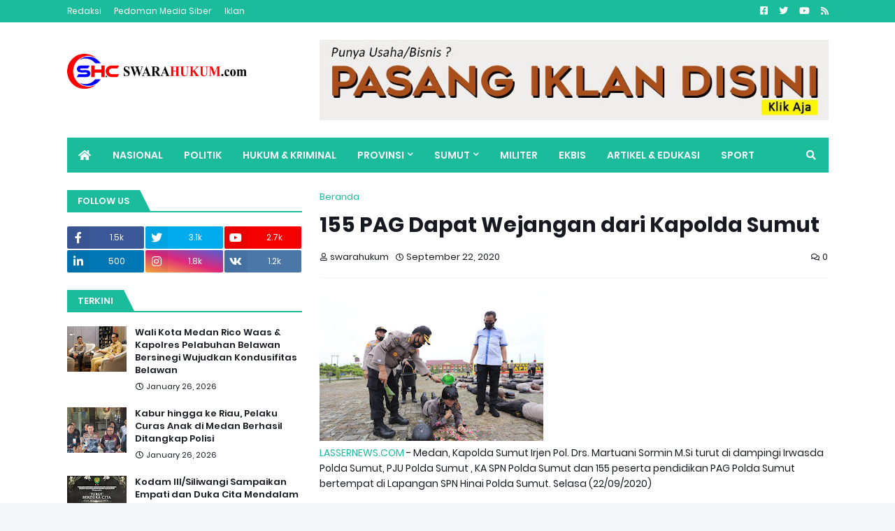

--- FILE ---
content_type: text/html; charset=utf-8
request_url: https://www.google.com/recaptcha/api2/aframe
body_size: 269
content:
<!DOCTYPE HTML><html><head><meta http-equiv="content-type" content="text/html; charset=UTF-8"></head><body><script nonce="bHXZqtDW_S42C55-pzLBlQ">/** Anti-fraud and anti-abuse applications only. See google.com/recaptcha */ try{var clients={'sodar':'https://pagead2.googlesyndication.com/pagead/sodar?'};window.addEventListener("message",function(a){try{if(a.source===window.parent){var b=JSON.parse(a.data);var c=clients[b['id']];if(c){var d=document.createElement('img');d.src=c+b['params']+'&rc='+(localStorage.getItem("rc::a")?sessionStorage.getItem("rc::b"):"");window.document.body.appendChild(d);sessionStorage.setItem("rc::e",parseInt(sessionStorage.getItem("rc::e")||0)+1);localStorage.setItem("rc::h",'1769445509567');}}}catch(b){}});window.parent.postMessage("_grecaptcha_ready", "*");}catch(b){}</script></body></html>